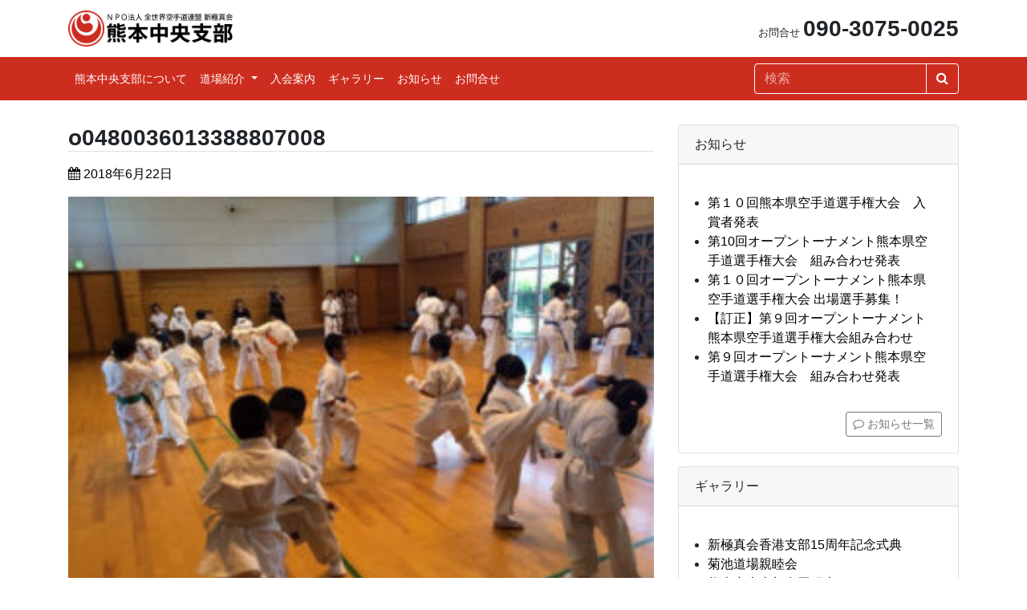

--- FILE ---
content_type: text/html; charset=UTF-8
request_url: https://shinkyokushinkumamoto.com/archives/2720/o0480036013388807008
body_size: 9719
content:
<!DOCTYPE html>
<html dir="ltr" lang="ja"
	prefix="og: https://ogp.me/ns#" >
<head>
	<meta charset="UTF-8">
	<meta http-equiv="X-UA-Compatible" content="IE=edge">
	<meta name="viewport" content="width=device-width, initial-scale=1, shrink-to-fit=no">
	<meta name="mobile-web-app-capable" content="yes">
	<meta name="apple-mobile-web-app-capable" content="yes">
	<meta name="apple-mobile-web-app-title" content="新極真会 熊本中央支部 - 新極真会空手　熊本中央支部の紹介">
	<link rel="profile" href="http://gmpg.org/xfn/11">
	<link rel="pingback" href="https://shinkyokushinkumamoto.com/xmlrpc.php">

	<link rel="shortcut icon" href="/favicon.ico" type="image/vnd.microsoft.icon">
	<link rel="icon" href="/favicon.ico" type="image/vnd.microsoft.icon">

	<title>o0480036013388807008 | 新極真会 熊本中央支部</title>

		<!-- All in One SEO 4.4.3 - aioseo.com -->
		<meta name="robots" content="max-image-preview:large" />
		<link rel="canonical" href="https://shinkyokushinkumamoto.com/archives/2720/o0480036013388807008" />
		<meta name="generator" content="All in One SEO (AIOSEO) 4.4.3" />
		<meta property="og:locale" content="ja_JP" />
		<meta property="og:site_name" content="新極真会 熊本中央支部" />
		<meta property="og:type" content="article" />
		<meta property="og:title" content="o0480036013388807008 | 新極真会 熊本中央支部" />
		<meta property="og:url" content="https://shinkyokushinkumamoto.com/archives/2720/o0480036013388807008" />
		<meta property="og:image" content="https://shinkyokushinkumamoto.com/wp-content/uploads/2018/06/7P9A6118.jpg" />
		<meta property="og:image:secure_url" content="https://shinkyokushinkumamoto.com/wp-content/uploads/2018/06/7P9A6118.jpg" />
		<meta property="og:image:width" content="1200" />
		<meta property="og:image:height" content="800" />
		<meta property="article:published_time" content="2018-06-22T07:09:18+00:00" />
		<meta property="article:modified_time" content="2018-06-22T07:09:18+00:00" />
		<meta name="twitter:card" content="summary" />
		<meta name="twitter:title" content="o0480036013388807008 | 新極真会 熊本中央支部" />
		<meta name="twitter:image" content="https://shinkyokushinkumamoto.com/wp-content/uploads/2018/06/7P9A6118.jpg" />
		<meta name="google" content="nositelinkssearchbox" />
		<script type="application/ld+json" class="aioseo-schema">
			{"@context":"https:\/\/schema.org","@graph":[{"@type":"BreadcrumbList","@id":"https:\/\/shinkyokushinkumamoto.com\/archives\/2720\/o0480036013388807008#breadcrumblist","itemListElement":[{"@type":"ListItem","@id":"https:\/\/shinkyokushinkumamoto.com\/#listItem","position":1,"item":{"@type":"WebPage","@id":"https:\/\/shinkyokushinkumamoto.com\/","name":"\u30db\u30fc\u30e0","description":"\u718a\u672c\u770c\u306b\u3042\u308b\u7a7a\u624b\uff08\u30ab\u30e9\u30c6\uff09\u9053\u5834\u3067\u3059\u3002\u300c\u697d\u3057\u3080\u7a7a\u624b\u300d\u3082\u30e2\u30c3\u30c8\u30fc\u306b\u3001\u305f\u304f\u3055\u3093\u306e\u65b9\u3005\u306b\u7a7a\u624b\u3092\u8eab\u8fd1\u306b\u611f\u3058\u3066\u307b\u3057\u304f\u3001\u65e5\u3005\u6307\u5c0e\u3092\u884c\u3063\u3066\u304a\u308a\u307e\u3059\u3002","url":"https:\/\/shinkyokushinkumamoto.com\/"},"nextItem":"https:\/\/shinkyokushinkumamoto.com\/archives\/2720\/o0480036013388807008#listItem"},{"@type":"ListItem","@id":"https:\/\/shinkyokushinkumamoto.com\/archives\/2720\/o0480036013388807008#listItem","position":2,"item":{"@type":"WebPage","@id":"https:\/\/shinkyokushinkumamoto.com\/archives\/2720\/o0480036013388807008","name":"o0480036013388807008","url":"https:\/\/shinkyokushinkumamoto.com\/archives\/2720\/o0480036013388807008"},"previousItem":"https:\/\/shinkyokushinkumamoto.com\/#listItem"}]},{"@type":"ItemPage","@id":"https:\/\/shinkyokushinkumamoto.com\/archives\/2720\/o0480036013388807008#itempage","url":"https:\/\/shinkyokushinkumamoto.com\/archives\/2720\/o0480036013388807008","name":"o0480036013388807008 | \u65b0\u6975\u771f\u4f1a \u718a\u672c\u4e2d\u592e\u652f\u90e8","inLanguage":"ja","isPartOf":{"@id":"https:\/\/shinkyokushinkumamoto.com\/#website"},"breadcrumb":{"@id":"https:\/\/shinkyokushinkumamoto.com\/archives\/2720\/o0480036013388807008#breadcrumblist"},"author":{"@id":"https:\/\/shinkyokushinkumamoto.com\/archives\/author\/admin#author"},"creator":{"@id":"https:\/\/shinkyokushinkumamoto.com\/archives\/author\/admin#author"},"datePublished":"2018-06-22T07:09:18+09:00","dateModified":"2018-06-22T07:09:18+09:00"},{"@type":"Organization","@id":"https:\/\/shinkyokushinkumamoto.com\/#organization","name":"\u65b0\u6975\u771f\u4f1a \u718a\u672c\u4e2d\u592e\u652f\u90e8","url":"https:\/\/shinkyokushinkumamoto.com\/"},{"@type":"Person","@id":"https:\/\/shinkyokushinkumamoto.com\/archives\/author\/admin#author","url":"https:\/\/shinkyokushinkumamoto.com\/archives\/author\/admin","name":"@admin"},{"@type":"WebSite","@id":"https:\/\/shinkyokushinkumamoto.com\/#website","url":"https:\/\/shinkyokushinkumamoto.com\/","name":"\u65b0\u6975\u771f\u4f1a \u718a\u672c\u4e2d\u592e\u652f\u90e8","description":"\u65b0\u6975\u771f\u4f1a\u7a7a\u624b\u3000\u718a\u672c\u4e2d\u592e\u652f\u90e8\u306e\u7d39\u4ecb","inLanguage":"ja","publisher":{"@id":"https:\/\/shinkyokushinkumamoto.com\/#organization"}}]}
		</script>
		<!-- All in One SEO -->

<link rel="alternate" type="application/rss+xml" title="新極真会 熊本中央支部 &raquo; フィード" href="https://shinkyokushinkumamoto.com/feed" />
<link rel="alternate" type="application/rss+xml" title="新極真会 熊本中央支部 &raquo; コメントフィード" href="https://shinkyokushinkumamoto.com/comments/feed" />
<script type="text/javascript">
/* <![CDATA[ */
window._wpemojiSettings = {"baseUrl":"https:\/\/s.w.org\/images\/core\/emoji\/14.0.0\/72x72\/","ext":".png","svgUrl":"https:\/\/s.w.org\/images\/core\/emoji\/14.0.0\/svg\/","svgExt":".svg","source":{"concatemoji":"https:\/\/shinkyokushinkumamoto.com\/wp-includes\/js\/wp-emoji-release.min.js?ver=6.4.7"}};
/*! This file is auto-generated */
!function(i,n){var o,s,e;function c(e){try{var t={supportTests:e,timestamp:(new Date).valueOf()};sessionStorage.setItem(o,JSON.stringify(t))}catch(e){}}function p(e,t,n){e.clearRect(0,0,e.canvas.width,e.canvas.height),e.fillText(t,0,0);var t=new Uint32Array(e.getImageData(0,0,e.canvas.width,e.canvas.height).data),r=(e.clearRect(0,0,e.canvas.width,e.canvas.height),e.fillText(n,0,0),new Uint32Array(e.getImageData(0,0,e.canvas.width,e.canvas.height).data));return t.every(function(e,t){return e===r[t]})}function u(e,t,n){switch(t){case"flag":return n(e,"\ud83c\udff3\ufe0f\u200d\u26a7\ufe0f","\ud83c\udff3\ufe0f\u200b\u26a7\ufe0f")?!1:!n(e,"\ud83c\uddfa\ud83c\uddf3","\ud83c\uddfa\u200b\ud83c\uddf3")&&!n(e,"\ud83c\udff4\udb40\udc67\udb40\udc62\udb40\udc65\udb40\udc6e\udb40\udc67\udb40\udc7f","\ud83c\udff4\u200b\udb40\udc67\u200b\udb40\udc62\u200b\udb40\udc65\u200b\udb40\udc6e\u200b\udb40\udc67\u200b\udb40\udc7f");case"emoji":return!n(e,"\ud83e\udef1\ud83c\udffb\u200d\ud83e\udef2\ud83c\udfff","\ud83e\udef1\ud83c\udffb\u200b\ud83e\udef2\ud83c\udfff")}return!1}function f(e,t,n){var r="undefined"!=typeof WorkerGlobalScope&&self instanceof WorkerGlobalScope?new OffscreenCanvas(300,150):i.createElement("canvas"),a=r.getContext("2d",{willReadFrequently:!0}),o=(a.textBaseline="top",a.font="600 32px Arial",{});return e.forEach(function(e){o[e]=t(a,e,n)}),o}function t(e){var t=i.createElement("script");t.src=e,t.defer=!0,i.head.appendChild(t)}"undefined"!=typeof Promise&&(o="wpEmojiSettingsSupports",s=["flag","emoji"],n.supports={everything:!0,everythingExceptFlag:!0},e=new Promise(function(e){i.addEventListener("DOMContentLoaded",e,{once:!0})}),new Promise(function(t){var n=function(){try{var e=JSON.parse(sessionStorage.getItem(o));if("object"==typeof e&&"number"==typeof e.timestamp&&(new Date).valueOf()<e.timestamp+604800&&"object"==typeof e.supportTests)return e.supportTests}catch(e){}return null}();if(!n){if("undefined"!=typeof Worker&&"undefined"!=typeof OffscreenCanvas&&"undefined"!=typeof URL&&URL.createObjectURL&&"undefined"!=typeof Blob)try{var e="postMessage("+f.toString()+"("+[JSON.stringify(s),u.toString(),p.toString()].join(",")+"));",r=new Blob([e],{type:"text/javascript"}),a=new Worker(URL.createObjectURL(r),{name:"wpTestEmojiSupports"});return void(a.onmessage=function(e){c(n=e.data),a.terminate(),t(n)})}catch(e){}c(n=f(s,u,p))}t(n)}).then(function(e){for(var t in e)n.supports[t]=e[t],n.supports.everything=n.supports.everything&&n.supports[t],"flag"!==t&&(n.supports.everythingExceptFlag=n.supports.everythingExceptFlag&&n.supports[t]);n.supports.everythingExceptFlag=n.supports.everythingExceptFlag&&!n.supports.flag,n.DOMReady=!1,n.readyCallback=function(){n.DOMReady=!0}}).then(function(){return e}).then(function(){var e;n.supports.everything||(n.readyCallback(),(e=n.source||{}).concatemoji?t(e.concatemoji):e.wpemoji&&e.twemoji&&(t(e.twemoji),t(e.wpemoji)))}))}((window,document),window._wpemojiSettings);
/* ]]> */
</script>
<link rel='stylesheet' id='eo-leaflet.js-css' href='https://shinkyokushinkumamoto.com/wp-content/plugins/event-organiser/lib/leaflet/leaflet.min.css?ver=1.4.0' type='text/css' media='all' />
<style id='eo-leaflet.js-inline-css' type='text/css'>
.leaflet-popup-close-button{box-shadow:none!important;}
</style>
<link rel='stylesheet' id='sbi_styles-css' href='https://shinkyokushinkumamoto.com/wp-content/plugins/instagram-feed/css/sbi-styles.min.css?ver=6.6.1' type='text/css' media='all' />
<style id='wp-emoji-styles-inline-css' type='text/css'>

	img.wp-smiley, img.emoji {
		display: inline !important;
		border: none !important;
		box-shadow: none !important;
		height: 1em !important;
		width: 1em !important;
		margin: 0 0.07em !important;
		vertical-align: -0.1em !important;
		background: none !important;
		padding: 0 !important;
	}
</style>
<link rel='stylesheet' id='wp-block-library-css' href='https://shinkyokushinkumamoto.com/wp-includes/css/dist/block-library/style.min.css?ver=6.4.7' type='text/css' media='all' />
<style id='classic-theme-styles-inline-css' type='text/css'>
/*! This file is auto-generated */
.wp-block-button__link{color:#fff;background-color:#32373c;border-radius:9999px;box-shadow:none;text-decoration:none;padding:calc(.667em + 2px) calc(1.333em + 2px);font-size:1.125em}.wp-block-file__button{background:#32373c;color:#fff;text-decoration:none}
</style>
<style id='global-styles-inline-css' type='text/css'>
body{--wp--preset--color--black: #000000;--wp--preset--color--cyan-bluish-gray: #abb8c3;--wp--preset--color--white: #ffffff;--wp--preset--color--pale-pink: #f78da7;--wp--preset--color--vivid-red: #cf2e2e;--wp--preset--color--luminous-vivid-orange: #ff6900;--wp--preset--color--luminous-vivid-amber: #fcb900;--wp--preset--color--light-green-cyan: #7bdcb5;--wp--preset--color--vivid-green-cyan: #00d084;--wp--preset--color--pale-cyan-blue: #8ed1fc;--wp--preset--color--vivid-cyan-blue: #0693e3;--wp--preset--color--vivid-purple: #9b51e0;--wp--preset--gradient--vivid-cyan-blue-to-vivid-purple: linear-gradient(135deg,rgba(6,147,227,1) 0%,rgb(155,81,224) 100%);--wp--preset--gradient--light-green-cyan-to-vivid-green-cyan: linear-gradient(135deg,rgb(122,220,180) 0%,rgb(0,208,130) 100%);--wp--preset--gradient--luminous-vivid-amber-to-luminous-vivid-orange: linear-gradient(135deg,rgba(252,185,0,1) 0%,rgba(255,105,0,1) 100%);--wp--preset--gradient--luminous-vivid-orange-to-vivid-red: linear-gradient(135deg,rgba(255,105,0,1) 0%,rgb(207,46,46) 100%);--wp--preset--gradient--very-light-gray-to-cyan-bluish-gray: linear-gradient(135deg,rgb(238,238,238) 0%,rgb(169,184,195) 100%);--wp--preset--gradient--cool-to-warm-spectrum: linear-gradient(135deg,rgb(74,234,220) 0%,rgb(151,120,209) 20%,rgb(207,42,186) 40%,rgb(238,44,130) 60%,rgb(251,105,98) 80%,rgb(254,248,76) 100%);--wp--preset--gradient--blush-light-purple: linear-gradient(135deg,rgb(255,206,236) 0%,rgb(152,150,240) 100%);--wp--preset--gradient--blush-bordeaux: linear-gradient(135deg,rgb(254,205,165) 0%,rgb(254,45,45) 50%,rgb(107,0,62) 100%);--wp--preset--gradient--luminous-dusk: linear-gradient(135deg,rgb(255,203,112) 0%,rgb(199,81,192) 50%,rgb(65,88,208) 100%);--wp--preset--gradient--pale-ocean: linear-gradient(135deg,rgb(255,245,203) 0%,rgb(182,227,212) 50%,rgb(51,167,181) 100%);--wp--preset--gradient--electric-grass: linear-gradient(135deg,rgb(202,248,128) 0%,rgb(113,206,126) 100%);--wp--preset--gradient--midnight: linear-gradient(135deg,rgb(2,3,129) 0%,rgb(40,116,252) 100%);--wp--preset--font-size--small: 13px;--wp--preset--font-size--medium: 20px;--wp--preset--font-size--large: 36px;--wp--preset--font-size--x-large: 42px;--wp--preset--spacing--20: 0.44rem;--wp--preset--spacing--30: 0.67rem;--wp--preset--spacing--40: 1rem;--wp--preset--spacing--50: 1.5rem;--wp--preset--spacing--60: 2.25rem;--wp--preset--spacing--70: 3.38rem;--wp--preset--spacing--80: 5.06rem;--wp--preset--shadow--natural: 6px 6px 9px rgba(0, 0, 0, 0.2);--wp--preset--shadow--deep: 12px 12px 50px rgba(0, 0, 0, 0.4);--wp--preset--shadow--sharp: 6px 6px 0px rgba(0, 0, 0, 0.2);--wp--preset--shadow--outlined: 6px 6px 0px -3px rgba(255, 255, 255, 1), 6px 6px rgba(0, 0, 0, 1);--wp--preset--shadow--crisp: 6px 6px 0px rgba(0, 0, 0, 1);}:where(.is-layout-flex){gap: 0.5em;}:where(.is-layout-grid){gap: 0.5em;}body .is-layout-flow > .alignleft{float: left;margin-inline-start: 0;margin-inline-end: 2em;}body .is-layout-flow > .alignright{float: right;margin-inline-start: 2em;margin-inline-end: 0;}body .is-layout-flow > .aligncenter{margin-left: auto !important;margin-right: auto !important;}body .is-layout-constrained > .alignleft{float: left;margin-inline-start: 0;margin-inline-end: 2em;}body .is-layout-constrained > .alignright{float: right;margin-inline-start: 2em;margin-inline-end: 0;}body .is-layout-constrained > .aligncenter{margin-left: auto !important;margin-right: auto !important;}body .is-layout-constrained > :where(:not(.alignleft):not(.alignright):not(.alignfull)){max-width: var(--wp--style--global--content-size);margin-left: auto !important;margin-right: auto !important;}body .is-layout-constrained > .alignwide{max-width: var(--wp--style--global--wide-size);}body .is-layout-flex{display: flex;}body .is-layout-flex{flex-wrap: wrap;align-items: center;}body .is-layout-flex > *{margin: 0;}body .is-layout-grid{display: grid;}body .is-layout-grid > *{margin: 0;}:where(.wp-block-columns.is-layout-flex){gap: 2em;}:where(.wp-block-columns.is-layout-grid){gap: 2em;}:where(.wp-block-post-template.is-layout-flex){gap: 1.25em;}:where(.wp-block-post-template.is-layout-grid){gap: 1.25em;}.has-black-color{color: var(--wp--preset--color--black) !important;}.has-cyan-bluish-gray-color{color: var(--wp--preset--color--cyan-bluish-gray) !important;}.has-white-color{color: var(--wp--preset--color--white) !important;}.has-pale-pink-color{color: var(--wp--preset--color--pale-pink) !important;}.has-vivid-red-color{color: var(--wp--preset--color--vivid-red) !important;}.has-luminous-vivid-orange-color{color: var(--wp--preset--color--luminous-vivid-orange) !important;}.has-luminous-vivid-amber-color{color: var(--wp--preset--color--luminous-vivid-amber) !important;}.has-light-green-cyan-color{color: var(--wp--preset--color--light-green-cyan) !important;}.has-vivid-green-cyan-color{color: var(--wp--preset--color--vivid-green-cyan) !important;}.has-pale-cyan-blue-color{color: var(--wp--preset--color--pale-cyan-blue) !important;}.has-vivid-cyan-blue-color{color: var(--wp--preset--color--vivid-cyan-blue) !important;}.has-vivid-purple-color{color: var(--wp--preset--color--vivid-purple) !important;}.has-black-background-color{background-color: var(--wp--preset--color--black) !important;}.has-cyan-bluish-gray-background-color{background-color: var(--wp--preset--color--cyan-bluish-gray) !important;}.has-white-background-color{background-color: var(--wp--preset--color--white) !important;}.has-pale-pink-background-color{background-color: var(--wp--preset--color--pale-pink) !important;}.has-vivid-red-background-color{background-color: var(--wp--preset--color--vivid-red) !important;}.has-luminous-vivid-orange-background-color{background-color: var(--wp--preset--color--luminous-vivid-orange) !important;}.has-luminous-vivid-amber-background-color{background-color: var(--wp--preset--color--luminous-vivid-amber) !important;}.has-light-green-cyan-background-color{background-color: var(--wp--preset--color--light-green-cyan) !important;}.has-vivid-green-cyan-background-color{background-color: var(--wp--preset--color--vivid-green-cyan) !important;}.has-pale-cyan-blue-background-color{background-color: var(--wp--preset--color--pale-cyan-blue) !important;}.has-vivid-cyan-blue-background-color{background-color: var(--wp--preset--color--vivid-cyan-blue) !important;}.has-vivid-purple-background-color{background-color: var(--wp--preset--color--vivid-purple) !important;}.has-black-border-color{border-color: var(--wp--preset--color--black) !important;}.has-cyan-bluish-gray-border-color{border-color: var(--wp--preset--color--cyan-bluish-gray) !important;}.has-white-border-color{border-color: var(--wp--preset--color--white) !important;}.has-pale-pink-border-color{border-color: var(--wp--preset--color--pale-pink) !important;}.has-vivid-red-border-color{border-color: var(--wp--preset--color--vivid-red) !important;}.has-luminous-vivid-orange-border-color{border-color: var(--wp--preset--color--luminous-vivid-orange) !important;}.has-luminous-vivid-amber-border-color{border-color: var(--wp--preset--color--luminous-vivid-amber) !important;}.has-light-green-cyan-border-color{border-color: var(--wp--preset--color--light-green-cyan) !important;}.has-vivid-green-cyan-border-color{border-color: var(--wp--preset--color--vivid-green-cyan) !important;}.has-pale-cyan-blue-border-color{border-color: var(--wp--preset--color--pale-cyan-blue) !important;}.has-vivid-cyan-blue-border-color{border-color: var(--wp--preset--color--vivid-cyan-blue) !important;}.has-vivid-purple-border-color{border-color: var(--wp--preset--color--vivid-purple) !important;}.has-vivid-cyan-blue-to-vivid-purple-gradient-background{background: var(--wp--preset--gradient--vivid-cyan-blue-to-vivid-purple) !important;}.has-light-green-cyan-to-vivid-green-cyan-gradient-background{background: var(--wp--preset--gradient--light-green-cyan-to-vivid-green-cyan) !important;}.has-luminous-vivid-amber-to-luminous-vivid-orange-gradient-background{background: var(--wp--preset--gradient--luminous-vivid-amber-to-luminous-vivid-orange) !important;}.has-luminous-vivid-orange-to-vivid-red-gradient-background{background: var(--wp--preset--gradient--luminous-vivid-orange-to-vivid-red) !important;}.has-very-light-gray-to-cyan-bluish-gray-gradient-background{background: var(--wp--preset--gradient--very-light-gray-to-cyan-bluish-gray) !important;}.has-cool-to-warm-spectrum-gradient-background{background: var(--wp--preset--gradient--cool-to-warm-spectrum) !important;}.has-blush-light-purple-gradient-background{background: var(--wp--preset--gradient--blush-light-purple) !important;}.has-blush-bordeaux-gradient-background{background: var(--wp--preset--gradient--blush-bordeaux) !important;}.has-luminous-dusk-gradient-background{background: var(--wp--preset--gradient--luminous-dusk) !important;}.has-pale-ocean-gradient-background{background: var(--wp--preset--gradient--pale-ocean) !important;}.has-electric-grass-gradient-background{background: var(--wp--preset--gradient--electric-grass) !important;}.has-midnight-gradient-background{background: var(--wp--preset--gradient--midnight) !important;}.has-small-font-size{font-size: var(--wp--preset--font-size--small) !important;}.has-medium-font-size{font-size: var(--wp--preset--font-size--medium) !important;}.has-large-font-size{font-size: var(--wp--preset--font-size--large) !important;}.has-x-large-font-size{font-size: var(--wp--preset--font-size--x-large) !important;}
.wp-block-navigation a:where(:not(.wp-element-button)){color: inherit;}
:where(.wp-block-post-template.is-layout-flex){gap: 1.25em;}:where(.wp-block-post-template.is-layout-grid){gap: 1.25em;}
:where(.wp-block-columns.is-layout-flex){gap: 2em;}:where(.wp-block-columns.is-layout-grid){gap: 2em;}
.wp-block-pullquote{font-size: 1.5em;line-height: 1.6;}
</style>
<link rel='stylesheet' id='contact-form-7-css' href='https://shinkyokushinkumamoto.com/wp-content/plugins/contact-form-7/includes/css/styles.css?ver=5.8' type='text/css' media='all' />
<link rel='stylesheet' id='understrap-styles-css' href='https://shinkyokushinkumamoto.com/wp-content/themes/understrap/css/theme.min.css?ver=0.8.2.1688111718' type='text/css' media='all' />
<link rel='stylesheet' id='lightbox-css-css' href='https://shinkyokushinkumamoto.com/wp-content/themes/understrap/_lib/_js/lightbox2-master/src/css/lightbox.css?ver=6.4.7' type='text/css' media='all' />
<link rel='stylesheet' id='customize-styles-css' href='https://shinkyokushinkumamoto.com/wp-content/themes/understrap/_lib/_css/style.css?ver=0.8.2.1688111718' type='text/css' media='all' />
<script type="text/javascript" src="https://shinkyokushinkumamoto.com/wp-content/themes/understrap/_lib/_js/jquery-3.3.1.min.js?ver=6.4.7" id="jquery3-js"></script>
<script type="text/javascript" src="https://shinkyokushinkumamoto.com/wp-content/themes/understrap/_lib/_js/lightbox2-master/src/js/lightbox.js?ver=6.4.7" id="lightbox-js"></script>
<script type="text/javascript" src="https://shinkyokushinkumamoto.com/wp-content/themes/understrap/_lib/_js/_main.js?ver=6.4.7" id="customize-js-js"></script>
<link rel="https://api.w.org/" href="https://shinkyokushinkumamoto.com/wp-json/" /><link rel="alternate" type="application/json" href="https://shinkyokushinkumamoto.com/wp-json/wp/v2/media/2726" /><link rel="EditURI" type="application/rsd+xml" title="RSD" href="https://shinkyokushinkumamoto.com/xmlrpc.php?rsd" />
<meta name="generator" content="WordPress 6.4.7" />
<link rel='shortlink' href='https://shinkyokushinkumamoto.com/?p=2726' />
<link rel="alternate" type="application/json+oembed" href="https://shinkyokushinkumamoto.com/wp-json/oembed/1.0/embed?url=https%3A%2F%2Fshinkyokushinkumamoto.com%2Farchives%2F2720%2Fo0480036013388807008" />
<link rel="alternate" type="text/xml+oembed" href="https://shinkyokushinkumamoto.com/wp-json/oembed/1.0/embed?url=https%3A%2F%2Fshinkyokushinkumamoto.com%2Farchives%2F2720%2Fo0480036013388807008&#038;format=xml" />


<!-- 	<script src="https://maps.googleapis.com/maps/api/js?key=AIzaSyBPsB3UigRhAPApKLHOdB9G8go_tya6D3A"></script> -->
	<script src="https://maps.googleapis.com/maps/api/js?key=AIzaSyAct8yCl2lE400O9FLB2sPjr-c3rOHWb1Q"></script>
	<script src="https://shinkyokushinkumamoto.com/wp-content/themes/understrap/_lib/_js/googleMap.js"></script>


	<!-- Global site tag (gtag.js) - Google Analytics -->
	<script async src="https://www.googletagmanager.com/gtag/js?id=UA-121867261-1"></script>
	<script>
		window.dataLayer = window.dataLayer || [];
		function gtag(){dataLayer.push(arguments);}
		gtag('js', new Date());
		
		gtag('config', 'UA-121867261-1');
	</script>




</head>

<body class="attachment attachment-template-default single single-attachment postid-2726 attachmentid-2726 attachment-jpeg group-blog">

<div class="hfeed site" id="page">

	<!-- ******************* The Navbar Area ******************* -->
	<div id="wrapper-navbar" itemscope itemtype="http://schema.org/WebSite">

		<a class="skip-link screen-reader-text sr-only" href="#content">コンテンツへスキップ</a>

		<nav class="navbar navbar-expand-md navbar-light fixed-top">


			<div class="container" >

				
				<a href="/" class="navbar-brand custom-logo-link" rel="home" itemprop="url">
					<img src="https://shinkyokushinkumamoto.com/wp-content/themes/understrap/_lib/_img/_mainLogo.png" class="img-fluid" alt="新極真会 熊本中央支部"  />
				</a>

				<div class="d-none d-sm-block pull-right">お問合せ <span class="font-weight-bold font-bigger">090-3075-0025</span></div>

				<button class="navbar-toggler" type="button" data-toggle="collapse" data-target="#navbarNavDropdown" aria-controls="navbarNavDropdown" aria-expanded="false" aria-label="Toggle navigation">
					<span class="navbar-toggler-icon"></span>
				</button>



			</div><!-- .container -->


		</nav><!-- .site-navigation -->

	</div><!-- #wrapper-navbar end -->

	<div style="height: 71px;"></div>





	<div class="bg-red navbar-expand-md  sticky-menu">
		<div class="container">
			<div id="navbarNavDropdown" class="collapse navbar-collapse row">
				<div class="col-sm-9">
						<!-- The WordPress Menu goes here -->
					<div class="menu-all-pages-container"><ul id="main-menu" class="navbar-nav p-2 p-sm-0"><li id="menu-item-2155" class="menu-item menu-item-type-post_type menu-item-object-page nav-item menu-item-2155"><a title="熊本中央支部について" href="https://shinkyokushinkumamoto.com/about" class="nav-link">熊本中央支部について</a></li>
<li id="menu-item-2173" class="menu-item menu-item-type-post_type menu-item-object-page menu-item-has-children nav-item menu-item-2173 dropdown"><a title="道場紹介" href="#" data-toggle="dropdown" class="nav-link dropdown-toggle">道場紹介 <span class="caret"></span></a>
<ul class=" dropdown-menu" role="menu">
	<li id="menu-item-2191" class="menu-item menu-item-type-post_type menu-item-object-page nav-item menu-item-2191"><a title="道場一覧" href="https://shinkyokushinkumamoto.com/dojo" class="nav-link">道場一覧</a></li>
	<li id="menu-item-2190" class="menu-item menu-item-type-post_type menu-item-object-page nav-item menu-item-2190"><a title="・本部道場" href="https://shinkyokushinkumamoto.com/dojo/honbu" class="nav-link">・本部道場</a></li>
	<li id="menu-item-2189" class="menu-item menu-item-type-post_type menu-item-object-page nav-item menu-item-2189"><a title="・菊池道場" href="https://shinkyokushinkumamoto.com/dojo/kikuchi" class="nav-link">・菊池道場</a></li>
	<li id="menu-item-2187" class="menu-item menu-item-type-post_type menu-item-object-page nav-item menu-item-2187"><a title="・玉名道場" href="https://shinkyokushinkumamoto.com/dojo/tamana" class="nav-link">・玉名道場</a></li>
	<li id="menu-item-2266" class="menu-item menu-item-type-post_type menu-item-object-page nav-item menu-item-2266"><a title="・光の森道場" href="https://shinkyokushinkumamoto.com/dojo/hikarinomori" class="nav-link">・光の森道場</a></li>
</ul>
</li>
<li id="menu-item-2149" class="menu-item menu-item-type-post_type menu-item-object-page nav-item menu-item-2149"><a title="入会案内" href="https://shinkyokushinkumamoto.com/admission" class="nav-link">入会案内</a></li>
<li id="menu-item-2151" class="menu-item menu-item-type-taxonomy menu-item-object-category nav-item menu-item-2151"><a title="ギャラリー" href="https://shinkyokushinkumamoto.com/archives/category/gallery" class="nav-link">ギャラリー</a></li>
<li id="menu-item-2150" class="menu-item menu-item-type-taxonomy menu-item-object-category nav-item menu-item-2150"><a title="お知らせ" href="https://shinkyokushinkumamoto.com/archives/category/news" class="nav-link">お知らせ</a></li>
<li id="menu-item-2439" class="menu-item menu-item-type-post_type menu-item-object-page nav-item menu-item-2439"><a title="お問合せ" href="https://shinkyokushinkumamoto.com/contact" class="nav-link">お問合せ</a></li>
</ul></div>				</div>
				
				<div class="col-sm-3">
					<form method="get" action="https://shinkyokushinkumamoto.com/" role="search">
						<div class="input-group form-search px-2 px-sm-0">
							<input name="s" type="text" class="form-control" placeholder="検索" value="">
							<div class="input-group-append">
								<button class="btn" type="submit">
									<i class="fa fa-search"></i>
								</button> 
							</div>
						</div>
					</form>
				</div>
			</div>
		</div>
	</div>
<div class="wrapper" id="single-wrapper">

	<div class="container" id="content" tabindex="-1">

		<div class="row">

			<!-- Do the left sidebar check -->
			


<div class="col-md-8 content-area" id="primary">
			<main class="site-main" id="main">

				
					<article class="post-2726 attachment type-attachment status-inherit hentry" id="post-2726">

	<header class="entry-header">

		<h1 class="entry-title">o0480036013388807008</h1>
		<div class="entry-meta">

			<span class="posted-on"><a href="https://shinkyokushinkumamoto.com/archives/2720/o0480036013388807008" rel="bookmark"><i class="fa fa-calendar"></i> <time class="entry-date published updated" datetime="2018-06-22T16:09:18+09:00">2018年6月22日</time></a></span>
		</div><!-- .entry-meta -->

	</header><!-- .entry-header -->

	
	<div class="entry-content">

		<p class="attachment"><a href='https://shinkyokushinkumamoto.com/wp-content/uploads/2018/06/o0480036013388807008.jpg'><img fetchpriority="high" decoding="async" width="300" height="225" src="https://shinkyokushinkumamoto.com/wp-content/uploads/2018/06/o0480036013388807008-300x225.jpg" class="attachment-medium size-medium" alt="" srcset="https://shinkyokushinkumamoto.com/wp-content/uploads/2018/06/o0480036013388807008-300x225.jpg 300w, https://shinkyokushinkumamoto.com/wp-content/uploads/2018/06/o0480036013388807008.jpg 480w" sizes="(max-width: 300px) 100vw, 300px" /></a></p>

		
	</div><!-- .entry-content -->

	<footer class="entry-footer">

		
	</footer><!-- .entry-footer -->

</article><!-- #post-## -->

									
				<hr class="mt-5" />
				<nav class="container navigation post-navigation">
					<h2 class="sr-only">投稿ナビゲーション</h2>
					<div class="row nav-links justify-content-between">
						<span class="nav-previous"><a href="https://shinkyokushinkumamoto.com/archives/2720" rel="prev"><i class="fa fa-angle-left"></i>&nbsp;熊本中央支部合同稽古</a></span>					</div><!-- .nav-links -->
				</nav><!-- .navigation -->

		
					
				
			</main><!-- #main -->

		</div><!-- #primary -->

		<!-- Do the right sidebar check -->
		


  
<div class="col-md-4 widget-area" id="right-sidebar" role="complementary">
	<aside id="text-2" class="widget card mb-3 widget_text"><div class="card-header">お知らせ</div><div class="card-body">			<div class="textwidget"><p><ul class="p-3"><li>
	<a href="https://shinkyokushinkumamoto.com/archives/3061">
		第１０回熊本県空手道選手権大会　入賞者発表
	</a>
</li>
<li>
	<a href="https://shinkyokushinkumamoto.com/archives/3058">
		第10回オープントーナメント熊本県空手道選手権大会　組み合わせ発表
	</a>
</li>
<li>
	<a href="https://shinkyokushinkumamoto.com/archives/3051">
		第１０回オープントーナメント熊本県空手道選手権大会 出場選手募集！
	</a>
</li>
<li>
	<a href="https://shinkyokushinkumamoto.com/archives/3038">
		【訂正】第９回オープントーナメント熊本県空手道選手権大会組み合わせ
	</a>
</li>
<li>
	<a href="https://shinkyokushinkumamoto.com/archives/3035">
		第９回オープントーナメント熊本県空手道選手権大会　組み合わせ発表
	</a>
</li>
</ul><a href="/category/news/" class="btn btn-outline-secondary btn-sm pull-right"><i class="fa fa-comment-o"></i> お知らせ一覧</a></p>
</div>
		</div></aside><aside id="text-3" class="widget card mb-3 widget_text"><div class="card-header">ギャラリー</div><div class="card-body">			<div class="textwidget"><p><ul class="p-3"><li>
	<a href="https://shinkyokushinkumamoto.com/archives/2884">
		新極真会香港支部15周年記念式典
	</a>
</li>
<li>
	<a href="https://shinkyokushinkumamoto.com/archives/2737">
		菊池道場親睦会
	</a>
</li>
<li>
	<a href="https://shinkyokushinkumamoto.com/archives/2720">
		熊本中央支部合同稽古
	</a>
</li>
<li>
	<a href="https://shinkyokushinkumamoto.com/archives/2708">
		菊池道場稽古風景
	</a>
</li>
<li>
	<a href="https://shinkyokushinkumamoto.com/archives/2696">
		暑くて溶けそうです
	</a>
</li>
</ul><a class="btn btn-outline-secondary btn-sm pull-right" href="/category/gallery/"><i class="fa fa-camera"></i> ギャラリー一覧</a></p>
</div>
		</div></aside><aside id="archives-2" class="widget card mb-3 widget_archive"><div class="card-header">アーカイブ</div><div class="card-body">		<label class="screen-reader-text" for="archives-dropdown-2">アーカイブ</label>
		<select id="archives-dropdown-2" name="archive-dropdown">
			
			<option value="">月を選択</option>
				<option value='https://shinkyokushinkumamoto.com/archives/date/2025/09'> 2025年9月 &nbsp;(1)</option>
	<option value='https://shinkyokushinkumamoto.com/archives/date/2025/08'> 2025年8月 &nbsp;(1)</option>
	<option value='https://shinkyokushinkumamoto.com/archives/date/2025/05'> 2025年5月 &nbsp;(1)</option>
	<option value='https://shinkyokushinkumamoto.com/archives/date/2024/09'> 2024年9月 &nbsp;(2)</option>
	<option value='https://shinkyokushinkumamoto.com/archives/date/2024/06'> 2024年6月 &nbsp;(1)</option>
	<option value='https://shinkyokushinkumamoto.com/archives/date/2023/08'> 2023年8月 &nbsp;(1)</option>
	<option value='https://shinkyokushinkumamoto.com/archives/date/2022/09'> 2022年9月 &nbsp;(1)</option>
	<option value='https://shinkyokushinkumamoto.com/archives/date/2021/08'> 2021年8月 &nbsp;(1)</option>
	<option value='https://shinkyokushinkumamoto.com/archives/date/2019/09'> 2019年9月 &nbsp;(1)</option>
	<option value='https://shinkyokushinkumamoto.com/archives/date/2019/06'> 2019年6月 &nbsp;(1)</option>
	<option value='https://shinkyokushinkumamoto.com/archives/date/2019/05'> 2019年5月 &nbsp;(1)</option>
	<option value='https://shinkyokushinkumamoto.com/archives/date/2018/12'> 2018年12月 &nbsp;(1)</option>
	<option value='https://shinkyokushinkumamoto.com/archives/date/2018/11'> 2018年11月 &nbsp;(1)</option>
	<option value='https://shinkyokushinkumamoto.com/archives/date/2018/10'> 2018年10月 &nbsp;(1)</option>
	<option value='https://shinkyokushinkumamoto.com/archives/date/2018/09'> 2018年9月 &nbsp;(1)</option>
	<option value='https://shinkyokushinkumamoto.com/archives/date/2018/07'> 2018年7月 &nbsp;(1)</option>
	<option value='https://shinkyokushinkumamoto.com/archives/date/2017/08'> 2017年8月 &nbsp;(1)</option>
	<option value='https://shinkyokushinkumamoto.com/archives/date/2016/02'> 2016年2月 &nbsp;(1)</option>
	<option value='https://shinkyokushinkumamoto.com/archives/date/2015/11'> 2015年11月 &nbsp;(1)</option>
	<option value='https://shinkyokushinkumamoto.com/archives/date/2015/08'> 2015年8月 &nbsp;(1)</option>
	<option value='https://shinkyokushinkumamoto.com/archives/date/2015/07'> 2015年7月 &nbsp;(3)</option>
	<option value='https://shinkyokushinkumamoto.com/archives/date/2015/06'> 2015年6月 &nbsp;(3)</option>
	<option value='https://shinkyokushinkumamoto.com/archives/date/2015/02'> 2015年2月 &nbsp;(1)</option>
	<option value='https://shinkyokushinkumamoto.com/archives/date/2014/09'> 2014年9月 &nbsp;(1)</option>
	<option value='https://shinkyokushinkumamoto.com/archives/date/2012/11'> 2012年11月 &nbsp;(2)</option>
	<option value='https://shinkyokushinkumamoto.com/archives/date/2012/06'> 2012年6月 &nbsp;(1)</option>
	<option value='https://shinkyokushinkumamoto.com/archives/date/2012/03'> 2012年3月 &nbsp;(2)</option>
	<option value='https://shinkyokushinkumamoto.com/archives/date/2012/01'> 2012年1月 &nbsp;(1)</option>
	<option value='https://shinkyokushinkumamoto.com/archives/date/2011/12'> 2011年12月 &nbsp;(1)</option>
	<option value='https://shinkyokushinkumamoto.com/archives/date/2011/06'> 2011年6月 &nbsp;(2)</option>
	<option value='https://shinkyokushinkumamoto.com/archives/date/2011/03'> 2011年3月 &nbsp;(2)</option>
	<option value='https://shinkyokushinkumamoto.com/archives/date/2011/01'> 2011年1月 &nbsp;(1)</option>
	<option value='https://shinkyokushinkumamoto.com/archives/date/2010/12'> 2010年12月 &nbsp;(1)</option>
	<option value='https://shinkyokushinkumamoto.com/archives/date/2010/03'> 2010年3月 &nbsp;(1)</option>

		</select>

			<script type="text/javascript">
/* <![CDATA[ */

(function() {
	var dropdown = document.getElementById( "archives-dropdown-2" );
	function onSelectChange() {
		if ( dropdown.options[ dropdown.selectedIndex ].value !== '' ) {
			document.location.href = this.options[ this.selectedIndex ].value;
		}
	}
	dropdown.onchange = onSelectChange;
})();

/* ]]> */
</script>
</div></aside>
</div><!-- #secondary -->


	</div><!-- .row -->

</div><!-- Container end -->

</div><!-- Wrapper end -->




<div class="wrapper bg-red" id="wrapper-footer">

	<div class="container">

		<div class="row">

			<div class="col-md-12">

				<footer class="site-footer" id="colophon">

					<div class="site-info">
<div class="row">
	<div class="col-10 offset-1 col-xl-8 offset-xl-2">
		<div class="row">
			<div class="col-12 col-sm-5 d-flex align-items-center mb-2">
				<a href="/">
					<img class="img-fluid" src="https://shinkyokushinkumamoto.com/wp-content/themes/understrap/_lib/_img/_mainLogo_wh.png" alt="_mainLogo_wh" width="455" height="100" />
				</a>
			</div>
			<div class="col-12 col-sm-7 d-flex align-items-center mb-2">
		<div class="clearfix text-center text-sm-left m-auto">熊本中央支部 事務局<br class="d-block d-sm-none" />
			<span class="d-none d-sm-inline">　</span>菊池市泗水町住吉819-1<br />
		お問合せTEL<span class="d-none d-sm-inline">：</span><br class="d-block d-sm-none" />
			090-3075-0025</div>
			</div>
		</div>
	</div>
</div>






					</div><!-- .site-info -->

				</footer><!-- #colophon -->

			</div><!--col end -->

		</div><!-- row end -->

	</div><!-- container end -->

	<hr />
	<div class="text-center small">&copy;2018 新極真会 熊本中央支部</div>
</div><!-- wrapper end -->

</div><!-- #page we need this extra closing tag here -->

<!-- Instagram Feed JS -->
<script type="text/javascript">
var sbiajaxurl = "https://shinkyokushinkumamoto.com/wp-admin/admin-ajax.php";
</script>
<script type="text/javascript" src="https://shinkyokushinkumamoto.com/wp-content/plugins/contact-form-7/includes/swv/js/index.js?ver=5.8" id="swv-js"></script>
<script type="text/javascript" id="contact-form-7-js-extra">
/* <![CDATA[ */
var wpcf7 = {"api":{"root":"https:\/\/shinkyokushinkumamoto.com\/wp-json\/","namespace":"contact-form-7\/v1"}};
/* ]]> */
</script>
<script type="text/javascript" src="https://shinkyokushinkumamoto.com/wp-content/plugins/contact-form-7/includes/js/index.js?ver=5.8" id="contact-form-7-js"></script>
<script type="text/javascript" src="https://shinkyokushinkumamoto.com/wp-content/themes/understrap/js/popper.min.js?ver=0.8.2" id="popper-scripts-js"></script>
<script type="text/javascript" src="https://shinkyokushinkumamoto.com/wp-content/themes/understrap/js/theme.min.js?ver=0.8.2.1688111719" id="understrap-scripts-js"></script>
<script type="text/javascript" src="https://shinkyokushinkumamoto.com/wp-includes/js/imagesloaded.min.js?ver=5.0.0" id="imagesloaded-js"></script>
<script type="text/javascript" src="https://shinkyokushinkumamoto.com/wp-includes/js/masonry.min.js?ver=4.2.2" id="masonry-js"></script>

</body>

</html>



--- FILE ---
content_type: text/css
request_url: https://shinkyokushinkumamoto.com/wp-content/themes/understrap/_lib/_css/style.css?ver=0.8.2.1688111718
body_size: 1138
content:
body{font-family:Helvetica,Arial,"Hiragino Kaku Gothic ProN","ヒラギノ角ゴ ProN W3",Meiryo,メイリオ,sans-serif}a,.page-link{color:#007bff}.page-item.active .page-link{background-color:#007bff;border-color:#007bff}.card>*{min-height:0%}img{width:100%;height:auto}.archives-header{width:100%;height:525px;background-position:center center;background-size:cover}.aligncenter{clear:both;display:block;margin-left:auto;margin-right:auto}.bg-red{background-color:#CD2D1F;color:white}.bg-red a{color:white}.bg-red hr{border-top-color:white}.bg-yellow{background-color:#FFCF07}.form-search{padding:0.5rem 0}.form-search .form-control,.form-search .btn{color:white;background-color:#CD2D1F;border-bottom-color:white;border:1px solid white}.form-search .form-control::placeholder,.form-search .btn::placeholder{color:rgba(255,255,255,0.6)}.posted-on a,.entry-footer a,.posts_box a{color:black}.posted-on a:not(.btn):hover,.entry-footer a:not(.btn):hover,.posts_box a:not(.btn):hover{color:#007bff}.map-embed #map-canvas{height:600px;line-height:1.5rem}.gallery-icon{position:absolute;bottom:20px;right:5px;color:white}.relative{position:relative}.font-big{font-size:1.5rem}.font-bigger{font-size:1.75rem}.font-biggesr{font-size:2rem}h1{font-size:1.75rem;font-weight:bold;border-bottom:1px solid rgba(0,0,0,0.125);margin-bottom:2rem}h1.entry-title{margin-bottom:1rem}.entry-meta{margin-bottom:1rem}h2{font-size:1.25rem}.navbar{background-color:rgba(255,255,255,0.8);font-size:0.8rem}.navbar .navbar-brand img{height:45px;width:auto}.navbar-nav{font-size:0.9rem}.navbar-nav .nav-link{padding:.5rem 1rem}.sticky-menu{position:-webkit-sticky;position:sticky;top:71px;z-index:1020}@media (max-width: 767px){.sticky-menu{position:fixed}}.dropdown-menu{font-size:0.9rem;background-color:rgba(205,45,31,0.95)}@media (max-width: 767px){.dropdown-menu{background-color:rgba(161,35,24,0.9)}}.widget a:not(.btn),.entry-title a:not(.btn){color:black}.widget a:not(.btn):hover,.entry-title a:not(.btn):hover{color:#007bff}.widget p,.entry-title p{display:none}.widget_archive select{display:block;background-color:#fff;width:100%;height:34px;padding:6px 12px;font-size:14px;line-height:1.42857143;border:1px solid #ccc;border-radius:4px;box-shadow:inset 0 1px 1px rgba(0,0,0,0.075)}.btn-primary,.wpcf7 input[type=submit]{background-color:#007bff;border-color:#007bff;color:white}.btn-primary:hover,.wpcf7 input[type=submit]:hover{background-color:#0062cc;border-color:#0062cc}.screen-reader-text{border:0;clip:rect(1px, 1px, 1px, 1px);clip-path:inset(50%);height:1px;margin:-1px;overflow:hidden;padding:0;position:absolute !important;width:1px;word-wrap:normal !important}.fc-toolbar h2{font-weight:bold !important;font-size:1.25rem !important}.fc-event-container .fc-event{margin:5px 10px 10px;border-radius:5px}.fc-time,.fc-title,.fc-place{display:block;text-align:center}


--- FILE ---
content_type: application/javascript
request_url: https://shinkyokushinkumamoto.com/wp-content/themes/understrap/_lib/_js/googleMap.js
body_size: 1128
content:
// googleMap
var map;
var marker = [];
var infoWindow = [];


function makeMap(markerData,zoom,page) {


	var zommInt = 10;
	var mapLat = 32.746408;
	var mapLng = 130.626489;
	if(zoom!="auto"){
		if(zoom){
			zommInt = zoom;
		}
		mapLat = markerData[0]["lat"];
		mapLng = markerData[0]["lng"];
	}
	
	console.log(zommInt);

	// 地図の作成
	var mapLatLng = new google.maps.LatLng(mapLat,mapLng);
	map = new google.maps.Map(document.getElementById('map-canvas'), {
		center: mapLatLng, // 地図の中心を指定
		zoom: zommInt
	});

	// マーカー毎の処理
	for (var i in markerData) {
		markerLatLng = new google.maps.LatLng(markerData[i]['lat'],markerData[i]['lng']);
		marker[i] = new google.maps.Marker({
			position: markerLatLng,
			map: map,
			gestureHandling: "cooperative"
		});
	
		// 吹き出しの内容
		
		var moreBtn = '';
		if(page=="all"){
			moreBtn = '<a href="'+markerData[i]['url']+'" class="btn btn-primary btn-sm pull-right  mt-2"> さらに詳しく </a><br />';
		}else{
			moreBtn = '<a href="https://www.google.co.jp/maps/place/' +
			markerData[i]['address']+'/@' + markerData[i]['lat'] +  ',' + markerData[i]['lng'] +  ',15z'+
			'" class="btn btn-primary btn-sm pull-right mt-2" target="_blank"> GoogleMapで確認する </a><br />';
		}
		
		
		infoWindow[i] = new google.maps.InfoWindow({
			content: '<div class="markerInfo"><span class="strong">' + markerData[i]['name'] + '</span><br />'+
					'<span class="font-md">' + markerData[i]['address'] +  markerData[i]['addressMore'] + '</span><br />'+
					moreBtn+
					'</div>'
		});
		
		markerEvent(i); // マーカーにクリックイベントを追加
	
	}

	if(zoom=="auto"){
		 // マーカーを範囲内に収める
		var minX = marker[0].getPosition().lng();
		var minY = marker[0].getPosition().lat();
		var maxX = marker[0].getPosition().lng();;
		var maxY = marker[0].getPosition().lat();;
		for(var i in markerData){
			var lt = marker[i].getPosition().lat();
			var lg = marker[i].getPosition().lng();
			if (lg <= minX){ minX = lg; }
			if (lg > maxX){ maxX = lg; }
			if (lt <= minY){ minY = lt; }
			if (lt > maxY){ maxY = lt; }
		}
		var sw = new google.maps.LatLng(maxY, minX);
		var ne = new google.maps.LatLng(minY, maxX);
		var bounds = new google.maps.LatLngBounds(sw, ne);
		map.fitBounds(bounds);
	}
}

// マーカーのクリックイベント
function markerEvent(i) {
    marker[i].addListener('click', function() { // マーカーをクリックしたとき
      infoWindow[i].open(map, marker[i]); // 吹き出しの表示
  });
}


// ==========documentReady============
jQuery(function($){
// ===================================



// ==========documentReady============
});
// ===================================

--- FILE ---
content_type: application/javascript
request_url: https://shinkyokushinkumamoto.com/wp-content/themes/understrap/_lib/_js/_main.js?ver=6.4.7
body_size: 745
content:

function same_height(id,child){
	var $id = $(id);
	if($id.length>0){
		var items_heights = 0;
		$id.find(child).each(function(index) {
			var this_height = $(this).height();
			if(this_height>items_heights){
				items_heights = this_height;
			}
		});
		$id.find(child).css({"min-height":items_heights});
		console.log(items_heights);
	}
}








/* ########################
　読み込み時動作
######################## */

/*######################## */
jQuery(function($){
/*######################## */

var $grid_index = $('.grid-index');
if($grid_index.length>0){
	$grid_index.each(function(i, e){
		imagesLoaded(e, function () {
		  var msnry = new Masonry(e, {
				itemSelector: '.grid-item',
				columnWidth: '.grid-sizer',
				percentPosition: true
		  });
		});
	});
}










/*######################## */
});
/*######################## */